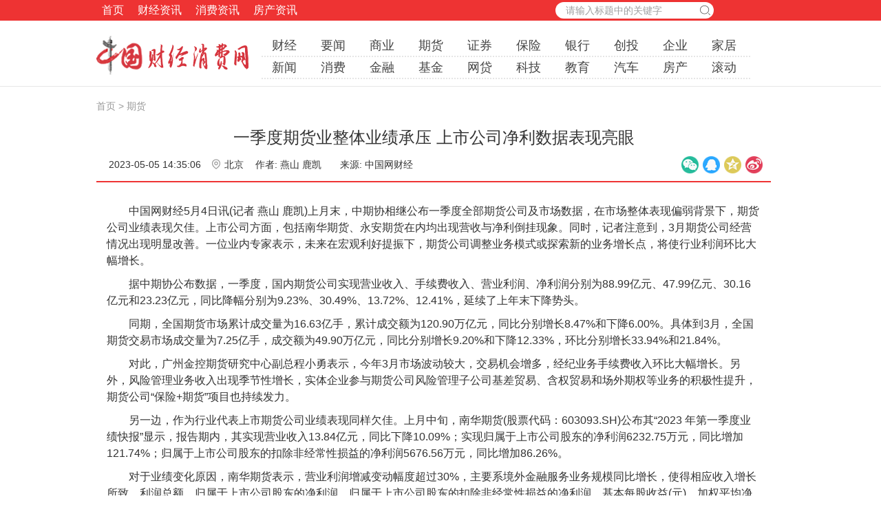

--- FILE ---
content_type: text/html
request_url: http://www.cj18.com.cn/futures/37975.html
body_size: 5806
content:
<!DOCTYPE html>
<html lang="zh-CN">
<head>
<meta http-equiv="Content-Type" content="text/html; charset=utf-8" />
<meta http-equiv="X-UA-Compatible" content="IE=edge">
<meta name="renderer" content="webkit">
<meta name="viewport" content="width=device-width, initial-scale=1.0, maximum-scale=1.0, user-scalable=no">
<title>一季度期货业整体业绩承压 上市公司净利数据表现亮眼-中国财经消费网</title>
<meta name="keywords" content="" />
<meta name="description" content="一季度期货业整体业绩承压 上市公司净利数据表现亮眼" />
<link rel="stylesheet" href="/def/p/pintuer.css" />
<link rel="stylesheet" href="/def/css.css" />
<script type="text/javascript" src="/def/p/jquery.js"></script>
<script src="/def/p/pintuer.js"></script>
</head>
<body>
<div class="bg-red  pt2 pb2 cfff hidden-s hidden-l">
  <div class="container">
    <div class="x7">
      <ul class="nav nav-menu nav-inline nav-navicon nav-big" id="nav-link3">
	   <li><a href="http://www.cj18.com.cn" >首页</a></li> 
       <li><a href="http://www.cj18.com.cn/cjzx/">财经资讯</a></li>
        <li><a href="http://www.cj18.com.cn/xfzx/">消费资讯</a></li>
        <li><a href="http://www.cj18.com.cn/fczx/">房产资讯</a></li>

      </ul>
       </div>
    <div class="x1-move x3 pr20"> 

 <div class="fr search">
   <form class="searchform" id="form1" name="form1" action="http://www.cj18.com.cn/e/search/index.php" method="post">
          <p class="FL search-1">
            <input type="text" class="searchText" name="keyboard"  onblur="if(this.value==''){this.value='请输入标题中的关键字';this.style.color='#848484'}" onfocus="if(this.value=='请输入标题中的关键字'){this.value='';this.style.color='#999'}" value="请输入标题中的关键字" />
          </p>
          <p class="FL search-2">
            <input name="" type="submit" class="searchBut" value="" >
          </p>
          <input type="hidden" name="show" value="title" />
          <input type="hidden" name="tempid" value="1" />
        </form>
		</div>

 </div>
    <!--!nav -->
  </div>
</div>
<div class="container hidden-s hidden-l">
  <div class="line pt10 pb10">
    <li class="x8"><dl style="width:420px" class="f-l">

</dl><dl style="width:240px" class="f-l pl10"></dl></li>
    <li class="x4"></li>
  </div>
</div>
<div class="bb">
  <div class="container">
    <div class="xm3 pb2 pr2"><a href="http://www.cj18.com.cn"> <img src="http://www.cj18.com.cn/def/logo.gif" height="60"></a> </div>
    <div class="xm9 pr40 f18  list_nav hidden-s hidden-l">
      <ul class="lh30 bbt">

    <li><a href="http://finance.cj18.com.cn/">财经</a></li>
	<li><a href="http://www.cj18.com.cn/yaowen/" >要闻</a></li>
    <li><a href="http://biz.cj18.com.cn/" >商业</a></li>
    <li><a href="http://www.cj18.com.cn/futures/">期货</a></li>
    <li><a href="http://stock.cj18.com.cn/" >证券</a></li>
    <li><a href="http://insurance.cj18.com.cn/" >保险</a></li>
    <li><a href="http://bank.cj18.com.cn/">银行</a></li>
    <li><a href="http://www.cj18.com.cn/capital/">创投</a></li>
    <li><a href="http://www.cj18.com.cn/qiye/">企业</a></li>	
	<li><a href="http://home.cj18.com.cn/" >家居</a></li>

	
  </ul>
  <ul class="lh30 bbt">
   <li><a href="http://news.cj18.com.cn/" >新闻</a></li>
     <li><a href="http://xiaofei.cj18.com.cn/">消费</a></li>
	 <li><a href='http://money.cj18.com.cn/'>金融</a></li>
	<li><a href="http://fund.cj18.com.cn/" >基金</a></li>
    <li><a href="http://www.cj18.com.cn/p2p/" >网贷</a></li>
    <li><a href="http://tech.cj18.com.cn/" >科技</a></li>
    <li><a href="http://edu.cj18.com.cn/" >教育</a></li>	
    <li><a href='http://auto.cj18.com.cn/'>汽车</a></li>
    <li><a href="http://house.cj18.com.cn/" >房产</a></li>
	<li><a href="http://www.cj18.com.cn/roll/" >滚动</a></li>


      </ul> 
    </div>
<div class="xm1 f-r pt10 hidden-s hidden-l">
    
    </div>
  </div></div>

 <div class="container">
  <div class="line pt20 pb20">

    <li class="c999">  <a href="/">首页</a>&nbsp;>&nbsp;<a href="/futures/">期货</a></li>
	
  </div></div>
<div class="container">
<div class="xm_left">
      <h1>一季度期货业整体业绩承压 上市公司净利数据表现亮眼</h1>

<dl class="line pt5 pb5">
<dd class="f-l pl10 model-tags">
     <li class="pt10"><i class="icon-circle f9 cmain "></i>2023-05-05 14:35:06  <img src="http://www.cj18.com.cn/def/ip.svg" style="vertical-align: top;margin: -5px 0 0 6px;">北京   <i class="icon-circle f9 cmain pr5"></i>作者: 燕山 鹿凯 <i class="icon-circle f9 cmain pr5 pl10 "></i>来源: 中国网财经 </li>
	 </dd>
	  <dd class="f-r share_02" id="share_news">		      
		       			<li class="bdsharebuttonbox bdshare-button-style1-16" id="bdshare" style="margin: 0 auto;width:130px" data-bd-bind="1496482619287">
							<span><a href="#" class="bds_weixin" data-cmd="weixin" title="分享到微信"></a></span>
		       				<span><a href="#" class="popup_sqq" data-cmd="sqq" title="分享到QQ好友"></a></span>
							<span><a href="#" class="bds_qzone" data-cmd="qzone" title="分享到QQ空间"></a></span>
							<span><a href="#" class="bds_tsina" data-cmd="tsina" title="分享到新浪微博"></a></span>						
						</li>	          
					</dd>
</dl>
<li class="dotb"></li>
<li class="p10"></li>
 <dl id="newstext">						<p>　　中国网财经5月4日讯(记者 燕山 鹿凯)上月末，中期协相继公布一季度全部期货公司及市场数据，在市场整体表现偏弱背景下，期货公司业绩表现欠佳。上市公司方面，包括南华期货、永安期货在内均出现营收与净利倒挂现象。同时，记者注意到，3月期货公司经营情况出现明显改善。一位业内专家表示，未来在宏观利好提振下，期货公司调整业务模式或探索新的业务增长点，将使行业利润环比大幅增长。</p><p>　　据中期协公布数据，一季度，国内期货公司实现营业收入、手续费收入、营业利润、净利润分别为88.99亿元、47.99亿元、30.16亿元和23.23亿元，同比降幅分别为9.23%、30.49%、13.72%、12.41%，延续了上年末下降势头。</p><p>　　同期，全国期货市场累计成交量为16.63亿手，累计成交额为120.90万亿元，同比分别增长8.47%和下降6.00%。具体到3月，全国期货交易市场成交量为7.25亿手，成交额为49.90万亿元，同比分别增长9.20%和下降12.33%，环比分别增长33.94%和21.84%。</p><p>　　对此，广州金控期货研究中心副总程小勇表示，今年3月市场波动较大，交易机会增多，经纪业务手续费收入环比大幅增长。另外，风险管理业务收入出现季节性增长，实体企业参与期货公司风险管理子公司基差贸易、含权贸易和场外期权等业务的积极性提升，期货公司“保险+期货”项目也持续发力。</p><p>　　另一边，作为行业代表上市期货公司业绩表现同样欠佳。上月中旬，南华期货(股票代码：603093.SH)公布其“2023 年第一季度业绩快报”显示，报告期内，其实现营业收入13.84亿元，同比下降10.09%；实现归属于上市公司股东的净利润6232.75万元，同比增加121.74%；归属于上市公司股东的扣除非经常性损益的净利润5676.56万元，同比增加86.26%。</p><p>　　对于业绩变化原因，南华期货表示，营业利润增减变动幅度超过30%，主要系境外金融服务业务规模同比增长，使得相应收入增长所致。利润总额、归属于上市公司股东的净利润、归属于上市公司股东的扣除非经常性损益的净利润、基本每股收益(元)、加权平均净资产收益率等指标的增减变动幅度超过30%均系上述原因导致。</p><p>　　上月末，永安期货(股票代码：600927.SH)发布其2023年一季度业绩报告显示，其也出现营收与净利倒挂情况。报告期内，永安期货实现营业收入53.63亿元，同比下降30.41%；实现归母净利润约2.08亿元，同比增长539.29%。</p><p>　　记者注意到，尽管一季度期货业仍承压明显，但分时段来看，期货公司业绩回升明显，3月环比实现大幅增长，同比降幅明显收窄。今年3月，全国150家期货公司营业收入35.78亿元，环比增长49.31%，同比下降12.38%；手续费收入19.25亿元，环比增长26.65%，同比下降35.03%；营业利润13.88亿元，环比增长128.13%，同比下降16.85%；净利润11.03亿元，环比增长143.69%，同比下降10.23%。</p><p>　　对此，方正中期期货研究院院长王骏表示，3月期货公司经营情况出现改善，除了1—2月处于春节假期这一季节性因素外，市场成交量、成交额同比也出现明显回升，实体企业和金融机构对冲风险需求较强，期货期权市场套利与投资性交易活跃。</p><p>　　中国网财经注意到，一季度，南华期货积极发挥相关多元化战略布局优势，促进期货经纪业务、财富管理业务、风险管理业务和境外金融服务业务的协同发展，有效提升其抗风险能力。</p><p>　　永安期货也表示，2023 年，其将更加坚定必胜信心、保持战略定力、增强发展韧劲，深入产业链供应链价值链，推进产投研一体化，塑造核心竞争力，以“国之大者”的格局和视野，在中国式现代化“赶考”路上实现新作为、展现新担当。</p><p>　　一位业内专家表示，未来，随着市场成交回暖，实体企业风险管理的积极性提高，期货市场将出现增量资金；最后，部分期货公司在宏观利好提振下积极作为，调整业务模式或探索新的业务增长点，使得行业利润环比大幅增长。</p>			<div class="fr bianj">(责任编辑：谭梦桐)</dl>
	<dl class="page-list margin-top"></dl>
<script>
$("#newstext img").removeAttr("width");
$("#newstext img").removeAttr("height");
</script><div class="blank10"></div><div class="blank10"></div>
<!--PC版-->
<div id="SOHUCS" sid="37975" ></div>

<script type="text/javascript">
window.changyan.api.config({
appid: 'cytgPySLp',
conf: 'prod_4235f8e35fe9a4d65f4ff0090e29c692'
});
</script>
<div class="copyright">

</div>
<!--！相关 --><dl class="margin-top">
      <h3><span  class="bb pb2">猜你喜欢：</span></h3>
	  <div class="blank10"></div>
     <dl class="line-big hidden-s hidden-l">
 <dd class="x6 lh24">             <li class="text-more"><i class="icon-caret-right pr2 ceee f9"></i> <a href="/futures/37948.html"  title="优化顺畅期货服务实体企业“最后一公里”">
    优化顺畅期货服务实体企业“最后一公里”            </a> </li>
           <li class="text-more"><i class="icon-caret-right pr2 ceee f9"></i> <a href="/futures/37949.html"  title="中信建投期货遭重庆证监局责令改正">
    中信建投期货遭重庆证监局责令改正            </a> </li>
           <li class="text-more"><i class="icon-caret-right pr2 ceee f9"></i> <a href="/futures/37950.html"  title="黑色系走出“V”型态势 企业利用期货避险正当时">
    黑色系走出“V”型态势 企业利用期货避险正当时            </a> </li>
           <li class="text-more"><i class="icon-caret-right pr2 ceee f9"></i> <a href="/futures/37951.html"  title="昨日国债期货全线收涨 多家银行理财子公司发文传递信心">
    昨日国债期货全线收涨 多家银行理财子公司发文传            </a> </li>
           <li class="text-more"><i class="icon-caret-right pr2 ceee f9"></i> <a href="/futures/37952.html"  title="2021年中国境内期货期权市场成交额581.3万亿元">
    2021年中国境内期货期权市场成交额581.3万亿元            </a> </li>
           <li class="text-more"><i class="icon-caret-right pr2 ceee f9"></i> <a href="/futures/37953.html"  title="伦镍期货再次大幅波动 专家建议警惕内盘联动风险">
    伦镍期货再次大幅波动 专家建议警惕内盘联动风险            </a> </li>
           <li class="text-more"><i class="icon-caret-right pr2 ceee f9"></i> <a href="/futures/37954.html"  title="11月份150家期货公司合计净利9.34亿元 环比大增98.49%">
    11月份150家期货公司合计净利9.34亿元 环比大增98            </a> </li>
           <li class="text-more"><i class="icon-caret-right pr2 ceee f9"></i> <a href="/futures/37955.html"  title="油脂油料期货市场实现国际化 6个品种同步对外开放">
    油脂油料期货市场实现国际化 6个品种同步对外开放            </a> </li>
	      	          </dd>
<dd class="x6 lh24">           <li class="text-more"><i class="icon-caret-right pr2 ceee f9"></i> <a href="/futures/37948.html"  title="优化顺畅期货服务实体企业“最后一公里”">
    优化顺畅期货服务实体企业“最后一公里”            </a> </li>
                    <li class="text-more"><i class="icon-caret-right pr2 ceee f9"></i> <a href="/futures/37949.html"  title="中信建投期货遭重庆证监局责令改正">
    中信建投期货遭重庆证监局责令改正            </a> </li>
                    <li class="text-more"><i class="icon-caret-right pr2 ceee f9"></i> <a href="/futures/37950.html"  title="黑色系走出“V”型态势 企业利用期货避险正当时">
    黑色系走出“V”型态势 企业利用期货避险正当时            </a> </li>
                    <li class="text-more"><i class="icon-caret-right pr2 ceee f9"></i> <a href="/futures/37951.html"  title="昨日国债期货全线收涨 多家银行理财子公司发文传递信心">
    昨日国债期货全线收涨 多家银行理财子公司发文传            </a> </li>
                    <li class="text-more"><i class="icon-caret-right pr2 ceee f9"></i> <a href="/futures/37952.html"  title="2021年中国境内期货期权市场成交额581.3万亿元">
    2021年中国境内期货期权市场成交额581.3万亿元            </a> </li>
                    <li class="text-more"><i class="icon-caret-right pr2 ceee f9"></i> <a href="/futures/37953.html"  title="伦镍期货再次大幅波动 专家建议警惕内盘联动风险">
    伦镍期货再次大幅波动 专家建议警惕内盘联动风险            </a> </li>
                    <li class="text-more"><i class="icon-caret-right pr2 ceee f9"></i> <a href="/futures/37954.html"  title="11月份150家期货公司合计净利9.34亿元 环比大增98.49%">
    11月份150家期货公司合计净利9.34亿元 环比大增98            </a> </li>
                    <li class="text-more"><i class="icon-caret-right pr2 ceee f9"></i> <a href="/futures/37955.html"  title="油脂油料期货市场实现国际化 6个品种同步对外开放">
    油脂油料期货市场实现国际化 6个品种同步对外开放            </a> </li>
          </dd>
</dl>
    </dl><!--！相关 -->
 </div>
</div>
<div class="layout bg_gray pt40 pb40 margin-big-top">
<div class="container">
<div class="tab tab-small" data-toggle="hover">
<div class="tab-head text-left">

<ul class="tab-nav">
    <li class="active"><a href="#tab-01"><b>免责声明</b></a></li>
</ul>
</div>
<div class="tab-body tab-body-bordered bg-white">
		<div class="tab-panel active" id="tab-01">
			<p>凡本网注明“来源：XXX(非中国财经消费)”的内容，均转载自其它媒体，转载目的在于传递更多信息，并不代表本网赞同其观点和对其真实性负责。</p>
<p>如有侵权等问题，请及时联系本网，本网将在第一时间删除：<FONT color=#ff2000>gkjnet@qq.com</FONT></p></div>
		<div class="tab-panel" id="tab-02">
			</div>
	</div>
</div>
<div class="blank10"> </div>
<dl class="a-c f12">
 <dt class="pt10">  <span><a target="_blank" href="http://www.cj18.com.cn/">中国财经消费网 </a> &nbsp; |  &nbsp; &nbsp;合作：<a target="_blank" href="mailto:gkjnet@qq.com">gkjnet@qq.com</a></span></dt>
 <dt class="pt10">  <span>Copyright © 2019-2025 CJ18.COM.CN All Rights Reserved 中国财经消费网 版权所有</span></dt></dl>
</div>
</div>
  <script>$(".model-tags>a").addClass("button  button-little margin bg-blue br18")</script><br>
  <script src="/def/js.js"></script>
</body>
</html>




--- FILE ---
content_type: application/javascript
request_url: http://www.cj18.com.cn/def/js.js
body_size: 859
content:
	with (document)
		0[(getElementsByTagName('head')[0] || body)
				.appendChild(createElement('script')).src = 'http://bdimg.share.baidu.com/static/api/js/share.js?v=89860593.js?cdnversion='
				+ ~(-new Date() / 36e5)];

	/**
 * 时间出转换函数
 * alert(format(new Date().getTime(), 'yyyy-MM-dd HH:mm:ss'));
 **/
var format = function(time, format){
    var t = new Date(time);
    var tf = function(i){return (i < 10 ? '0' : '') + i};
    return format.replace(/yyyy|MM|dd|HH|mm|ss/g, function(a){
        switch(a){
            case 'yyyy':
                return tf(t.getFullYear());
                break;
            case 'MM':
                return tf(t.getMonth() + 1);
                break;
            case 'mm':
                return tf(t.getMinutes());
                break;
            case 'dd':
                return tf(t.getDate());
                break;
            case 'HH':
                return tf(t.getHours());
                break;
            case 'ss':
                return tf(t.getSeconds());
                break;
        }
    })
}

//百度主动链接推送
/*(function(){  
 var bp = document.createElement('script');  
 var curProtocol = window.location.protocol.split(':')[0];  
 if (curProtocol === 'https'){  
 bp.src = 'https://zz.bdstatic.com/linksubmit/push.js';  
 }  
 else{  
 bp.src = 'http://push.zhanzhang.baidu.com/push.js';  
 }  
 var s = document.getElementsByTagName("script")[0];  
 s.parentNode.insertBefore(bp, s);  
 })();  

 
 (function(){  
 var src = "https://jspassport.ssl.qhimg.com/11.0.1.js?d182b3f28525f2db83acfaaf6e696dba";  
 document.write('<script src="' + src + '" id="sozz"></script>');  
 })();  
*/
 
